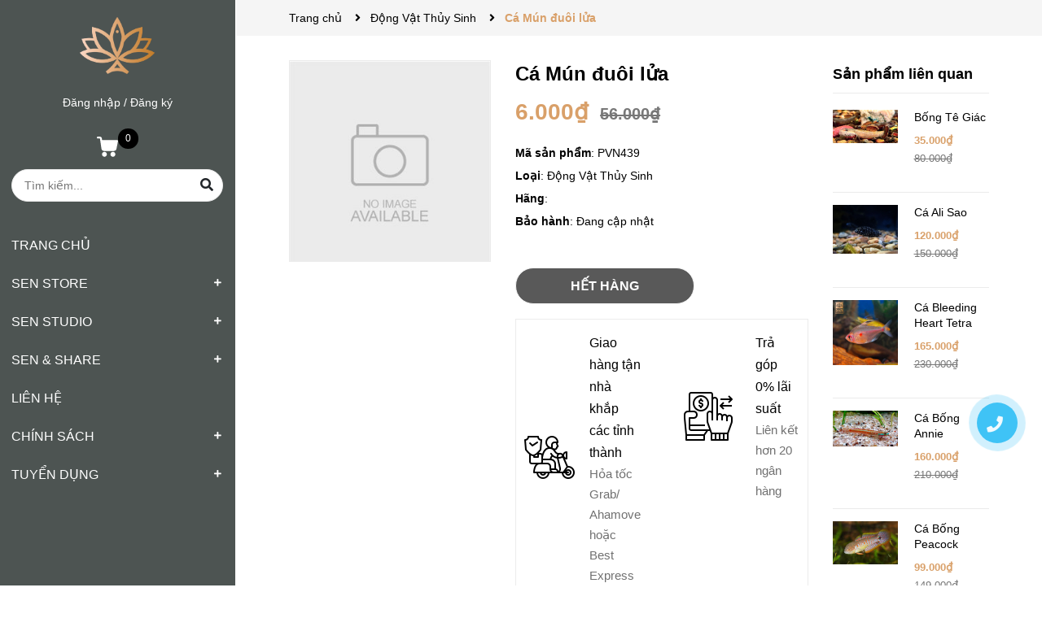

--- FILE ---
content_type: text/html; charset=utf-8
request_url: https://www.google.com/recaptcha/api2/aframe
body_size: 267
content:
<!DOCTYPE HTML><html><head><meta http-equiv="content-type" content="text/html; charset=UTF-8"></head><body><script nonce="y54fvCjcl0XeZoqw64yuUw">/** Anti-fraud and anti-abuse applications only. See google.com/recaptcha */ try{var clients={'sodar':'https://pagead2.googlesyndication.com/pagead/sodar?'};window.addEventListener("message",function(a){try{if(a.source===window.parent){var b=JSON.parse(a.data);var c=clients[b['id']];if(c){var d=document.createElement('img');d.src=c+b['params']+'&rc='+(localStorage.getItem("rc::a")?sessionStorage.getItem("rc::b"):"");window.document.body.appendChild(d);sessionStorage.setItem("rc::e",parseInt(sessionStorage.getItem("rc::e")||0)+1);localStorage.setItem("rc::h",'1769346415835');}}}catch(b){}});window.parent.postMessage("_grecaptcha_ready", "*");}catch(b){}</script></body></html>

--- FILE ---
content_type: text/css
request_url: https://bizweb.dktcdn.net/100/403/653/themes/787129/assets/index.scss.css?1747286415312
body_size: 2441
content:
.sectionslider{margin-top:15px}@media (max-width: 991px){.home-slider{margin-bottom:20px}}.home-slider .slick-slide:hover,.home-slider .slick-slide:focus{outline:none;box-shadow:none;border:none}.home-slider .slick-arrow{font-size:0;line-height:0;position:absolute;top:50%;display:block;width:30px;height:30px;padding:0;-webkit-transform:translate(0, -50%);-ms-transform:translate(0, -50%);transform:translate(0, -50%);cursor:pointer;color:transparent;border:none;outline:none;background:transparent;line-height:30px;text-align:center;z-index:2}@media (max-width: 767px){.home-slider .slick-arrow{display:none !important}}.home-slider .slick-arrow.slick-prev{left:-15px;padding-top:2px}.home-slider .slick-arrow.slick-prev:before{content:"";background-image:url(//bizweb.dktcdn.net/100/403/653/themes/787129/assets/prev.svg?1747276372943);height:26px;width:30px;display:block}.home-slider .slick-arrow.slick-next{right:-15px}.home-slider .slick-arrow.slick-next:before{content:"";background-image:url(//bizweb.dktcdn.net/100/403/653/themes/787129/assets/next.svg?1747276372943);height:30px;width:30px;display:block}.home-slider .slick-dots{text-align:center}.home-slider .slick-dots li{display:inline-block}.home-slider .slick-dots li button{border-radius:0;height:10px;width:10px;border:1px solid #e5e5e5;background-color:#fff;padding:0;font-size:0}.home-slider .slick-dots li+li{margin-left:5px}.home-slider .slick-dots li.slick-active button{border-color:#000;background-color:#000;border-radius:0;width:10px}.home-slider .slick-slide{margin:0}.home-slider .slick-slide img{margin:0 auto}.home-slider .slick-dots{position:absolute;bottom:10px;left:0;right:0;margin-left:auto;margin-right:auto;width:100px;border-radius:15px;height:24px;align-items:center;display:flex !important;justify-content:center;padding-left:0}.home-slider .slick-dots li button{border-radius:0;height:10px;width:10px;border:1px solid #e5e5e5;background-color:#fff}.home-slider .slick-dots li.slick-active button{border-color:#000;background-color:#000;border-radius:0;width:10px}.s_slider{position:relative}.scroll-down{position:absolute;left:50%;animation:bounce 2s ease infinite;bottom:80px;transform:translateX(-50%);-webkit-transform:translateX(-50%);-moz-transform:translateX(-50%);-o-transform:translateX(-50%);-os-transform:translateX(-50%);width:40px;height:60px;line-height:65px;border:dashed 1px #fff;text-align:center;border-radius:40px}.scroll-down i{font-size:18px;color:#fff}@media (max-width: 991px){.scroll-down{border:dashed 1px black;bottom:-30px;width:30px;height:40px;line-height:45px}.scroll-down i{font-size:14px;color:black}}@-webkit-keyframes bounce{0%,10%,100%,20%,50%,80%{-webkit-transform:translateY(0) translateX(-50%);transform:translateY(0) translateX(-50%)}40%,60%{-webkit-transform:translateY(-15px) translateX(-50%);transform:translateY(-15px) translateX(-50%)}}@keyframes bounce{0%,10%,100%,20%,50%,80%{-webkit-transform:translateY(0) translateX(-50%);-ms-transform:translateY(0) translateX(-50%);transform:translateY(0) translateX(-50%)}40%,60%{-webkit-transform:translateY(-15px) translateX(-50%);-ms-transform:translateY(-15px) translateX(-50%);transform:translateY(-15px) translateX(-50%)}}.btn_45{padding:0 30px;border-radius:0px;background:#000;color:#fff;line-height:40px;text-align:center;border:solid 1px #000}.btn_45:hover{background:#fff;color:#d9a069}.list-blogs-link{margin-top:30px}.title_modules{display:block;position:relative;margin:0;margin-bottom:20px;padding:0}.title_modules a{display:inline-block;background:#fff;z-index:2;padding:0 10px 0 0;font-family:'Open Sans', sans-serif;font-size:28px;font-weight:700;position:relative}.title_modules a:hover{color:#d9a069}.title_modules .more{font-weight:400;text-transform:none;font-size:14px;padding-right:0px;margin-top:18px}.heading h2,.heading h1,.heading h4{font-family:-apple-system,BlinkMacSystemFont,"Segoe UI",Roboto,"Helvetica Neue",Arial,sans-serif,"Apple Color Emoji","Segoe UI Emoji","Segoe UI Symbol";font-weight:700;font-size:24px;color:#000;padding:0;margin:0}.heading h2 a,.heading h2 span,.heading h1 a,.heading h1 span,.heading h4 a,.heading h4 span{color:#000}.heading h2 a:hover,.heading h1 a:hover,.heading h4 a:hover{color:#d9a069}.title_main_page{width:100%;float:left}.title_main_page .h1,.title_main_page h1,.title_main_page h2{display:block;text-align:left;font-family:-apple-system,BlinkMacSystemFont,"Segoe UI",Roboto,"Helvetica Neue",Arial,sans-serif,"Apple Color Emoji","Segoe UI Emoji","Segoe UI Symbol";font-size:24px;font-weight:700;color:#000;margin:0;padding:0}.title_main_page p{display:block;text-align:left;font-family:-apple-system,BlinkMacSystemFont,"Segoe UI",Roboto,"Helvetica Neue",Arial,sans-serif,"Apple Color Emoji","Segoe UI Emoji","Segoe UI Symbol";font-weight:400;color:#707070;padding:0;font-size:14px;line-height:23px;margin:0px 0 40px}.social-login--facebooks{text-align:center !important;margin-top:30px !important;width:100% !important;float:left !important}.social-login--facebooks a{display:inline-block !important;height:35px !important;margin:0 auto !important;margin:0 auto}.section_product_news{margin:20px 0 0}.section_product_news .owl_product_news{margin:0 -15px}.section_product_news .slick-slide{margin:0 15px}.section_product_news .item{margin-bottom:15px}.section_two_module{margin:20px 0 0}.section_product_saleoff{margin-top:20px;background-size:cover;background-repeat:no-repeat;padding:70px 0 90px;position:relative}@media (max-width: 1199px){.section_product_saleoff{background-position-x:-125px}}@media (max-width: 767px){.section_product_saleoff{padding:20px 0 50px}}.section_product_saleoff .title_block{padding-top:30px}.section_product_saleoff .title_block .title_modules{margin-bottom:0}.section_product_saleoff .title_block a{line-height:36px;background-color:transparent}.section_product_saleoff .owl_product_news{margin:0 -15px}.section_product_saleoff .slick-slide{margin:0 15px}.section_product_saleoff .item{margin-bottom:15px}.section_product_saleoff .slick-slide:hover,.section_product_saleoff .slick-slide:focus{outline:none;box-shadow:none;border:none}.section_product_saleoff .slick-arrow{font-size:0;line-height:0;position:absolute;top:50%;display:block;width:30px;height:30px;padding:0;-webkit-transform:translate(0, -50%);-ms-transform:translate(0, -50%);transform:translate(0, -50%);cursor:pointer;color:transparent;border:none;outline:none;background:transparent;line-height:30px;text-align:center;z-index:2}@media (max-width: 767px){.section_product_saleoff .slick-arrow{display:none !important}}.section_product_saleoff .slick-arrow.slick-prev{left:-15px;padding-top:2px}.section_product_saleoff .slick-arrow.slick-prev:before{content:"";background-image:url(//bizweb.dktcdn.net/100/403/653/themes/787129/assets/prev.svg?1747276372943);height:26px;width:30px;display:block}.section_product_saleoff .slick-arrow.slick-next{right:-15px}.section_product_saleoff .slick-arrow.slick-next:before{content:"";background-image:url(//bizweb.dktcdn.net/100/403/653/themes/787129/assets/next.svg?1747276372943);height:30px;width:30px;display:block}.section_product_saleoff .slick-dots{text-align:center}.section_product_saleoff .slick-dots li{display:inline-block}.section_product_saleoff .slick-dots li button{border-radius:0;height:10px;width:10px;border:1px solid #e5e5e5;background-color:#fff;padding:0;font-size:0}.section_product_saleoff .slick-dots li+li{margin-left:5px}.section_product_saleoff .slick-dots li.slick-active button{border-color:#000;background-color:#000;border-radius:0;width:10px}.section_product_saleoff .slick-arrow.slick-prev,.section_product_saleoff .slick-arrow.slick-next{top:auto;bottom:80px}.section_product_saleoff .slick-arrow.slick-prev{left:-200px}.section_product_saleoff .slick-arrow.slick-next{left:-140px}.section_testi{margin-top:30px;background-size:cover;background-repeat:no-repeat;padding:70px 0 110px}.section_testi .owltesti{margin:0 -15px}.section_testi .owltesti .slick-list{padding-top:50px}.section_testi .owltesti .item{margin:0 15px}.section_testi .owltesti .dgwrap{background:#fff;position:relative;padding:35px 25px 25px 25px}.section_testi .owltesti span{margin-top:15px;font-weight:700;color:#000;display:block;margin-bottom:10px}.section_testi .owltesti span em{font-weight:400;color:#000}.section_testi .owltesti p{margin-bottom:0}.section_testi img{width:70px;height:70px;border-radius:70px;border:solid 4px #ebebeb;position:absolute;top:-35px;left:10px}.section_blog{margin-top:30px;margin-bottom:40px}.section_blog .owl-blog .owl-nav{display:none}.section_blog .owl-blog .owl-dots{display:none}.blogwp .image-blog{width:100%;float:left;margin-bottom:15px}.blogwp .content_blog{width:100%;float:left}.blogwp h3{display:block;color:#333;font-family:'Open Sans', sans-serif;font-size:14px;font-weight:700;margin:0px 0 10px}.blogwp .post-date{margin-bottom:10px}.blogwp .post-date .fas{color:#ddd}.blogwp p{font-size:14px;line-height:20px;margin:0;display:block;word-break:break-word}.blocg_item{width:100%;float:left}.row_blog_responsive .blocg_item{width:100%;float:left;margin-bottom:30px}@media (min-width: 1200px){.row_blog_responsive .col-lg-6:nth-child(2n+1){clear:left}}@media (min-width: 992px) and (max-width: 1199px){.row_blog_responsive .col-md-6:nth-child(2n+1){clear:left}}.section_chinhsach{padding:20px 0}.section_chinhsach .wrap_chinhsach{width:100%;float:left;color:#666;font-family:'Open Sans', sans-serif;letter-spacing:0.5px;text-transform:uppercase;font-size:12px;margin:0 -10px}.section_chinhsach .wrap_chinhsach .slick-slide{margin:0 10px}.section_chinhsach .wrap_chinhsach .itemcs{float:left;width:100%}@media (min-width: 768px){.section_chinhsach .wrap_chinhsach .itemcs{display:flex;justify-content:center;align-items:center}}.section_chinhsach .wrap_chinhsach .itemcs .fas{display:block;float:left;height:40px;line-height:40px;font-size:18px;color:#000}.section_chinhsach .wrap_chinhsach .itemcs span{padding-left:10px;float:left;text-align:left;display:block;line-height:40px;font-family:-apple-system,BlinkMacSystemFont,"Segoe UI",Roboto,"Helvetica Neue",Arial,sans-serif,"Apple Color Emoji","Segoe UI Emoji","Segoe UI Symbol";font-size:12px;font-weight:400;color:#000}@media (max-width: 767px){.section_chinhsach .wrap_chinhsach .itemcs{text-align:center}.section_chinhsach .wrap_chinhsach .itemcs .fas{float:none;display:inline-block;position:absolute}.section_chinhsach .wrap_chinhsach .itemcs span{width:unset;display:inline-block;float:none;padding-left:29px}}.section_chinhsach .owl-carousel .owl-nav{display:none}.section_chinhsach .owl-carousel .owl-dots{display:none}.aside-item{float:left}.slick_margin.slick-slider{margin:0 -15px}.slick_margin .slick-slide{margin:0 15px}@media (max-width: 767px){.banner_margin .col-12:first-child .scale_hover{margin-bottom:15px}}


--- FILE ---
content_type: text/css
request_url: https://bizweb.dktcdn.net/100/403/653/themes/787129/assets/product_style.scss.css?1747286415312
body_size: 4054
content:
.form_background{width:100%;float:left;padding:0 0 30px}.sec_tab{padding:30px 0;overflow:hidden}.overflow-hidden{overflow:hidden}.title-product{color:#000;font-size:24px;line-height:34px;font-family:-apple-system,BlinkMacSystemFont,"Segoe UI",Roboto,"Helvetica Neue",Arial,sans-serif,"Apple Color Emoji","Segoe UI Emoji","Segoe UI Symbol";margin:0px 0 15px;font-weight:700}@media (max-width: 991px){.title-product{margin-top:10px;line-height:32px;font-size:24px}}.owl-recents .owl-nav{display:none}.wrap_image_details{width:100%;float:left;background:#fff;position:relative;z-index:444}.owlthumb_relative{position:relative}.owlthumb_relative_product_1{position:relative}.thumb_product_details{width:85%;margin:0 auto;padding-bottom:5px}@media (max-width: 767px){.thumb_product_details{margin-bottom:15px}}.thumb_product_details .owl-height{height:80px !important}@media (max-width: 1199px) and (min-width: 992px){.thumb_product_details .owl-height{height:unset !important}}@media (max-width: 767px){.thumb_product_details .owl-height{height:unset !important}}@media (min-width: 544px) and (max-width: 767px){.thumb_product_details{width:100%}}.thumb_product_details .owl-item .item a{display:flex;align-items:center;justify-content:center;background:#fff;border:2px solid #eaebf3;height:60px;width:60px}@media (min-width: 768px) and (max-width: 991px){.thumb_product_details .owl-item .item a{width:90px}}@media (min-width: 544px) and (max-width: 767px){.thumb_product_details .owl-item .item a{width:70px;height:70px}}.thumb_product_details .owl-item .item a img{width:auto;margin:0 auto;max-height:100%;max-width:100%}.thumb_product_details .owl-item .item a:hover{border:2px solid #d9a069}.thumb_product_details .owl-item .item a.active{border:2px solid #d9a069}.thumb_product_details .owl-item .item a.active img{opacity:1}.thumb_product_details .owl-nav .owl-next,.thumb_product_details .owl-nav .owl-prev{top:40%}@media (max-width: 767px){.thumb_product_details{width:90%;margin-bottom:0}}@media (max-width: 374px){.thumb_product_details .owl-item .item a{display:flex !important;align-items:center !important;justify-content:center !important;height:70px !important;width:70px !important;display:block;border:solid 1px #ebebeb}.thumb_product_details .owl-item .item a img{max-height:100%;max-width:100%}.thumb_product_details .owl-item .item a.active{border-color:#d9a069}.thumb_product_details .owl-item .item a.active img{opacity:1}}.rte-summary{font-family:-apple-system,BlinkMacSystemFont,"Segoe UI",Roboto,"Helvetica Neue",Arial,sans-serif,"Apple Color Emoji","Segoe UI Emoji","Segoe UI Symbol";color:#000;font-size:14px}.rte-summary ul li,.rte-summary ol li{position:relative;padding-left:0px;margin-bottom:0}.social_share_product{display:block;text-align:center}.social_share_product .addthis_inline_share_toolbox{display:inline-block}#btnnewreview{font-size:14px;line-height:25px;font-weight:500;margin:0px;padding:5px 15px !important;background:#000 !important;border:solid 1px #000 !important;display:inline;border-radius:0px;color:#fff}.related-product{margin-bottom:30px;margin-top:80px}@media (max-width: 767px){.related-product .title_module_bbf_border h2{max-width:50%}}@media (max-width: 1199px) and (min-width: 992px){.related-product .product_related .item_product_main .product-thumbnail .image_thumb{height:212px}}@media (max-width: 991px) and (min-width: 768px){.related-product .product_related .item_product_main .product-thumbnail .image_thumb{height:220px}}@media (max-width: 480px) and (min-width: 376px){.related-product .product_related .item_product_main .product-thumbnail .image_thumb{height:180px}}@media (max-width: 375px){.related-product .product_related .item_product_main .product-thumbnail .image_thumb{height:140px}}@media (max-width: 1199px){.zoomContainer{display:none !important}.product-thumb .product-big-wrapper .large-img .zoomWrapper{width:auto !important;height:auto !important}.product-thumb .product-big-wrapper .large-img .zoomWrapper img{position:static !important}}@media (min-width: 1200px){.zoomLens{width:100px !important;height:100px !important}.zoomWrapper{width:100% !important}.zoomContainer{z-index:9999 !important}.zoomWrapper img{position:static !important;max-width:100% !important;height:auto !important}.zoomWrapper img ~ img{display:none !important}}@media (max-width: 767px){.zoomWrapper{width:100% !important;height:auto !important}.related-product{margin-top:0px}}.related-product{display:block;float:left;width:100%}.related-product .product_related{margin-top:20px}#recently-viewed-products .image{float:left;width:90px;margin-right:10px}#recently-viewed-products .info{width:calc(100% - 100px);float:right}.zoomWrapper{width:100% !important;height:auto !important}.zoomWrapper img{position:static !important;width:auto !important;height:auto !important;display:block;margin:0 auto}.zoomWrapper img ~ img{display:none !important}.product-tab .title_tab_details{background:#fbfbfb;border:solid 1px #ebebeb;width:100%;padding:0 20px;float:left;position:relative}.product-tab .title_tab_details h3{padding:0;margin:0;font-family:-apple-system,BlinkMacSystemFont,"Segoe UI",Roboto,"Helvetica Neue",Arial,sans-serif,"Apple Color Emoji","Segoe UI Emoji","Segoe UI Symbol";font-size:16px;font-weight:400;line-height:45px;color:#000}.product-tab .title_tab_details .star_title{position:absolute;right:20px;top:12px;font-family:-apple-system,BlinkMacSystemFont,"Segoe UI",Roboto,"Helvetica Neue",Arial,sans-serif,"Apple Color Emoji","Segoe UI Emoji","Segoe UI Symbol";font-size:14px;color:#000;font-weight:400}.product-tab .title_tab_details .star_title .reviews_details_product{float:left;display:inline-block}.product-tab .title_tab_details .star_title .reviews_details_product .bizweb-product-reviews-badge{margin:0;display:inline-block;float:right;text-align:left}.product-tab .tab_content_details{width:100%;float:left;padding:25px 0}.product-tab .tab_content_details .rte{font-family:-apple-system,BlinkMacSystemFont,"Segoe UI",Roboto,"Helvetica Neue",Arial,sans-serif,"Apple Color Emoji","Segoe UI Emoji","Segoe UI Symbol";font-size:14px;color:#898989;line-height:24px}.product-tab .tab_content_details .rte ul,.product-tab .tab_content_details .rte ol{padding-left:20px}.product-tab .tab_content_details .bizweb-product-reviews .title-bl{border-bottom:0px !important}.product-tab .tab_content_details .bizweb-product-reviews .title-bl h4{font-weight:400;font-family:-apple-system,BlinkMacSystemFont,"Segoe UI",Roboto,"Helvetica Neue",Arial,sans-serif,"Apple Color Emoji","Segoe UI Emoji","Segoe UI Symbol";font-size:14px;color:#000}.product-tab .tab_content_details .bizweb-product-reviews #btnnewreview{border-radius:30px}.section_prd_feature .title_module h2{font-size:18px;font-weight:700;margin-top:5px;margin-bottom:20px;padding-bottom:10px;border-bottom:1px solid #ebebeb}.section_prd_feature .item_product_main_list{width:100%;float:left;margin-bottom:15px;padding-bottom:15px;border-bottom:solid 1px #ebebeb}.section_prd_feature .item_product_main_list .product-thumbnail{width:80px;float:left}.section_prd_feature .item_product_main_list .product-info{width:calc(100% - 80px);-webkit-width:calc(100% - 80px);-moz-width:calc(100% - 80px);-o-width:calc(100% - 80px);-os-width:calc(100% - 80px);padding-left:20px;float:left}.section_prd_feature .item_product_main_list .product-info .product-name{font-size:14px;margin-top:0}.section_prd_feature .item_product_main_list .product-info .price-box{width:100%;float:left;text-align:left;font-size:13px;font-weight:700;margin-bottom:15px;color:#d9a069;font-family:Roboto, Arial, Helvetica, sans-serif}.section_prd_feature .item_product_main_list .product-info .price-box .compare-price{color:#777777;text-decoration:line-through;font-size:13px;font-weight:400}.section_prd_feature .item_product_main_list .product-info .btn-views{height:35px;line-height:35px;background:#fff;border:1px solid #ddd;padding:0 10px;box-shadow:none;font-family:'Open Sans', sans-serif;font-size:11px;font-weight:700;margin-left:0;text-transform:uppercase;color:#000}@media (max-width: 1199px) and (min-width: 992px){.section_prd_feature .item_product_main_list .product-info .btn-views{padding:0 5px;font-size:8px}}.section_prd_feature .item_product_main_list .product-info .btn-views .fa{padding-right:5px;font-size:11px}@media (max-width: 767px){.section_prd_feature .item_product_main_list .product-info .btn-views{font-size:10px}.section_prd_feature .item_product_main_list .product-info .btn-views .fa{font-size:10px}}.section_prd_feature .item_product_main_list .product-info .btn-views:hover{background:#d9a069;border-color:#d9a069;color:#fff}@media (max-width: 991px){.section_wishlist{margin-top:15px}}.section_wishlist .title_modules{display:block;position:relative;margin:0;margin-bottom:20px;padding:0}.section_wishlist .title_modules a{display:inline-block;background:#fff;z-index:2;padding:0 10px 0 0;font-family:'Open Sans', sans-serif;font-size:24px;font-weight:700;position:relative}.section_wishlist .title_modules a:hover{color:#d9a069}.section_wishlist .title_modules .more{font-weight:400;text-transform:none;font-size:14px;padding-right:0px;margin-top:18px}.section_wishlist .owl_product_news{margin:0 -10px}.section_wishlist .owl_product_news .slick-slide{margin:0 10px}.tab_h{padding-bottom:25px;poisiton:relative}.tab-wrap .tabs-title{display:inline-block;position:relative;z-index:9;margin:0 0 26px}.tab-wrap .tabs-title li{font-size:2.2rem;font-weight:700;text-transform:uppercase;position:relative;line-height:40px;float:left}.tab-wrap .tabs-title li:before{content:"|";color:#c9c9c9;padding:0 16px;color:#1c1c1c}.tab-wrap .tabs-title li:first-child:before{display:none}.tab-wrap .tabs-title li.current{color:#212121}.tab-wrap .tab-content{position:relative}ul.tabs li{background:none;display:inline-block;cursor:pointer}ul.tabs li.current{color:#000}.tab-content{opacity:0;visibility:hidden;height:0;overflow:hidden}.tab-content.current{opacity:1;visibility:visible;height:auto}.product-tab .tabs-title{margin-bottom:0px;padding-left:0px;text-align:left;border-bottom:solid 1px #ebebeb;border-top:solid 1px #ebebeb}@media (max-width: 767px){.product-tab .tabs-title{border:none}}.product-tab .tab-link{position:relative;display:inline-block;background:transparent;padding:0px 0px;border-bottom:0px;margin:0px 40px 0 0}@media (max-width: 767px){.product-tab .tab-link{width:100%;border-bottom:solid 1px #ebebeb}}@media (min-width: 300px){.product-tab .tab-link:nth-child(2){margin-left:0px}}@media (min-width: 768px){.product-tab .tab-link:nth-child(3){margin-left:0px}}@media (max-width: 767px){.product-tab .tab-link{margin-bottom:15px}}.product-tab .tab-link h3{color:#000;margin:10px 0px;font-size:18px;font-family:-apple-system,BlinkMacSystemFont,"Segoe UI",Roboto,"Helvetica Neue",Arial,sans-serif,"Apple Color Emoji","Segoe UI Emoji","Segoe UI Symbol"}@media (max-width: 767px){.product-tab .tab-link h3{margin:0px 0px 7px}}.product-tab .tab-link span{color:#000;text-transform:none;text-transform:uppercase;font-size:14px}@media (max-width: 767px){.product-tab .tab-link span{font-size:18px}}@media (min-width: 300px) and (max-width: 767px){.product-tab .tab-link:before{font-family:'Font Awesome\ 5 Free';font-weight:900;font-size:24px;color:#000;content:"\f107";position:absolute;right:0px;top:6px;content:none}}@media (min-width: 300px) and (max-width: 767px){.product-tab .tab-link.current{padding-bottom:0px}.product-tab .tab-link.current h3{color:#000;position:relative}.product-tab .tab-link.current h3:after{content:"";width:100%;height:2px;background:#000;position:absolute;bottom:-9px;left:0}.product-tab .tab-link.current h3 span{color:#000}}@media (min-width: 768px){.product-tab .tab-link.current{padding-bottom:0px}.product-tab .tab-link.current h3{color:#000;position:relative}.product-tab .tab-link.current h3:after{content:"";width:100%;height:2px;background:#000;position:absolute;bottom:-11px;left:0}.product-tab .tab-link.current h3 span{color:#000}}.product-tab .tab-link.current:before{font-family:'Font Awesome\ 5 Free';font-weight:900;font-size:24px;color:#fff;content:"\f106";position:absolute;right:0px;top:6px;content:none}.product-tab .tab-link.current .rte{color:#9d9c9c;font-weight:300;font-size:14px;border:solid 0px #ebebeb;border-top:0px;font-family:-apple-system,BlinkMacSystemFont,"Segoe UI",Roboto,"Helvetica Neue",Arial,sans-serif,"Apple Color Emoji","Segoe UI Emoji","Segoe UI Symbol"}.product-tab li:last-child h3 span:after{content:none}.product-tab .tab-content{padding:0px}.product-tab .tab-content.current .rte{color:#707070;border-top:none;padding:40px 0px 60px 0px;font-size:15px;font-family:-apple-system,BlinkMacSystemFont,"Segoe UI",Roboto,"Helvetica Neue",Arial,sans-serif,"Apple Color Emoji","Segoe UI Emoji","Segoe UI Symbol"}.product-tab .tab-content.current .rte p{color:#707070}.product-tab .tab-content.current .rte ol,.product-tab .tab-content.current .rte ul{padding-left:40px}@media (max-width: 1199px){.product-tab .tab-content.current .rte{padding:30px 0 60px 0}}.product-tab .content_extab.current{padding:20px 0px;border-top:0px}.product-tab .content_extab.current .rte{padding:0px 0px}.product-tab .content_extab.current .rte img{max-width:100%}@media (min-width: 300px){.product-tab .content_extab.current .rte{color:#707070;font-weight:400;font-size:15px;width:100%;font-family:-apple-system,BlinkMacSystemFont,"Segoe UI",Roboto,"Helvetica Neue",Arial,sans-serif,"Apple Color Emoji","Segoe UI Emoji","Segoe UI Symbol"}.product-tab .content_extab.current .rte img{max-width:100%;height:auto !important}}.content_extab{opacity:0;visibility:hidden;height:0;overflow:hidden}.content_extab.current{opacity:1;visibility:visible;height:auto}.wrap_tab_ed{width:100%;float:left;padding:0px 0 0;margin-bottom:20px}.bg_white{background:#fff}.rte.product_getcontent ul li{list-style:disc}.sec_lq .product_related .owl-nav .owl-next,.sec_lq .product_related .owl-nav .owl-prev{top:-65px}@media (max-width: 767px){.sec_lq .product_related .owl-nav .owl-next,.sec_lq .product_related .owl-nav .owl-prev{top:-80px}}@media (min-width: 1200px){.sec_lq .product_related .item_product_main .product-thumbnail .image_thumb{height:216px}}@media (min-width: 992px) and (max-width: 1199px){.sec_lq .product_related .item_product_main .product-thumbnail .image_thumb{height:176px}}@media (min-width: 768px) and (max-width: 991px){.sec_lq .product_related .item_product_main .product-thumbnail .image_thumb{height:230px}}.aside.aside-policy{border-bottom:1px solid #ebebeb}.aside-policy-item{border:1px solid #ebebeb;border-bottom:none;padding:25px;cursor:pointer}.aside-policy-item:hover{color:#fff;background:#000;border-color:#000}.aside-policy-item img{float:left}.aside-policy-item img ~ img{display:none}.aside-policy-item:hover img{display:none}.aside-policy-item:hover img ~ img{display:block}.aside-policy-item p{line-height:17px;margin:0}.aside-policy-item a{color:#000}.aside-policy-item:hover a{color:#fff}.aside-policy-item{width:100%;float:left}.aside-policy-item:last-child{border-bottom:solid 1px #ebebeb}.aside-policy-item .image{width:35px;float:left}.aside-policy-item .content{width:calc(100% - 35px);-moz-width:calc(100% - 35px);-o-width:calc(100% - 35px);-os-width:calc(100% - 35px);float:left;padding-left:10px}.aside_product{margin-top:15px}.aside_product .title-head:hover a{color:#d9a069}.aside_product .list_product_aside{width:100%;float:left;text-align:left;padding-top:10px}.aside_product .list_product_aside .wrap_mm{width:100%;float:left;margin-bottom:15px;padding-bottom:15px}.aside_product .list_product_aside .wrap_mm:last-child{border-bottom:solid 1px #ebebeb}.aside_product .list_product_aside .wrap_mm .product-main-list-mini{display:block;margin-bottom:0px}.aside_product .list_product_aside .wrap_mm .product-main-list-mini .product-thumbnail{width:100px}.aside_product .list_product_aside .wrap_mm .product-main-list-mini .product-thumbnail:before{content:none}.aside_product .list_product_aside .wrap_mm .product-main-list-mini .product-thumbnail .image_thumb{padding:0;height:unset !important;display:block;text-align:center}.aside_product .list_product_aside .wrap_mm .product-main-list-mini .product-bottom{width:calc(100% - 100px);-webkit-width:calc(100% - 100px);-moz-width:calc(100% - 100px);-o-width:calc(100% - 100px);-os-width:calc(100% - 100px);padding:0 10px 0 15px;text-align:left}.aside_product .list_product_aside .wrap_mm .product-main-list-mini .product-bottom h3{margin:0 0 0px;text-overflow:unset;overflow:unset;white-space:unset;font-size:14px;font-weight:400}.aside_product .list_product_aside .wrap_mm .product-main-list-mini .product-bottom .price-box{margin-bottom:0}.aside_product .list_product_aside .wrap_mm .product-main-list-mini .product-bottom .price-box .special-price{font-size:14px;color:#d9a069;font-weight:400;margin-right:7px}.aside_product .list_product_aside .wrap_mm .product-main-list-mini .product-bottom .price-box .old-price{color:#8d90a6;text-decoration:line-through;font-size:14px}.product-summary p{margin:5px 0}.rte.product_getcontent img{height:auto}.content-page.rte img{height:auto !important}.module_service_details .wrap_module_service{background:#fff;border-radius:0;border:1px solid #ececec;clear:both}.module_service_details .wrap_module_service .item_service:last-child{border-bottom:none}.module_service_details .wrap_module_service .item_service{padding:0px 10px;border-bottom:dashed 1px #ececec}.module_service_details .wrap_module_service .item_service .wrap_item_{position:relative;padding:15px 0;display:table}.module_service_details .wrap_module_service .item_service .wrap_item_ .image_service{display:table-cell;width:80px;vertical-align:middle;-webkit-transition-duration:0.8s;-moz-transition-duration:0.8s;-o-transition-duration:0.8s;transition-duration:0.8s;-webkit-transition-property:-webkit-transform;-moz-transition-property:-moz-transform;-o-transition-property:-o-transform;transition-property:transform}.module_service_details .wrap_module_service .item_service .wrap_item_ .content_service{margin-left:10px}.module_service_details .wrap_module_service .item_service .wrap_item_ .content_service p{font-weight:500;margin-bottom:0;font-size:16px}.module_service_details .wrap_module_service .item_service .wrap_item_ .content_service span{color:#707070;font-size:15px}.inventory-store{border:2px solid #cc8b48;padding:7px 15px;margin-top:15px}@media (max-width: 767px){.inventory-store{clear:both;float:left;margin-bottom:15px}}.inventory-store .numberStore{font-size:16px;font-weight:500;display:inline-block;width:100%;margin-bottom:5px;text-transform:uppercase;color:#cc8b48}.inventory-store #stock-box{width:100%}.inventory-store #stock-box .stock{display:inline-block;width:100%;padding-left:20px;position:relative;margin-bottom:10px;font-size:14px}.inventory-store #stock-box .stock i{position:absolute;top:3px;left:0;font-size:16px;color:#cc8b48}.inventory-store #stock-box .stock .dist{display:block;width:100%;font-weight:500}


--- FILE ---
content_type: text/css
request_url: https://bizweb.dktcdn.net/100/403/653/themes/787129/assets/lightbox.css?1747286415312
body_size: 2433
content:
@font-face {
	font-family: star;
	src: url(../fonts/star.eot);
	src: url(../fonts/star.eot?#iefix) format("embedded-opentype"), url(../fonts/star.woff) format("woff"), url(../fonts/star.ttf) format("truetype"), url(star.svg#star) format("svg");
	font-weight: 400;
	font-style: normal
}
@font-face {
	font-family: WooCommerce;
	src: url(//bizweb.dktcdn.net/100/119/255/themes/155960/assets/woocommerce.eot?1476245821664);
	src: url(//bizweb.dktcdn.net/100/119/255/themes/155960/assets/woocommerce.eot?1476245821664) format("embedded-opentype"), url(//bizweb.dktcdn.net/100/119/255/themes/155960/assets/woocommerce.woff?1476245821664) format("woff"), url(//bizweb.dktcdn.net/100/119/255/themes/155960/assets/woocommerce.ttf?1476245821664) format("truetype"), url(WooCommerce.svg#WooCommerce) format("svg");
	font-weight: 400;
	font-style: normal
}
div.pp_woocommerce .pp_content_container {
	background: #fff;
	border-radius: 3px;
	box-shadow: 0 1px 30px rgba(0, 0, 0, .25);
	padding: 20px 0
}
div.pp_woocommerce .pp_content_container:after,
div.pp_woocommerce .pp_content_container:before {
	content: " ";
	display: table
}
div.pp_woocommerce .pp_content_container:after {
	clear: both
}
div.pp_woocommerce .pp_loaderIcon:before {
	height: 1em;
	width: 1em;
	position: absolute;
	top: 50%;
	left: 50%;
	margin-left: -.5em;
	margin-top: -.5em;
	display: block;
	content: "";
	-webkit-animation: spin 1s ease-in-out infinite;
	-moz-animation: spin 1s ease-in-out infinite;
	animation: spin 1s ease-in-out infinite;
	background: url(http://noren.themestudio.net/wp-content/plugins/woocommerce/assets/images/icons/loader.svg) center center;
	background-size: cover;
	line-height: 1;
	text-align: center;
	font-size: 2em;
	color: rgba(0, 0, 0, .75)
}
div.pp_woocommerce div.ppt {
	color: #000
}
div.pp_woocommerce .pp_gallery ul li a {
	border: 1px solid rgba(0, 0, 0, .5);
	background: #fff;
	box-shadow: 0 1px 2px rgba(0, 0, 0, .2);
	border-radius: 2px;
	display: block
}
div.pp_woocommerce .pp_arrow_next,
div.pp_woocommerce .pp_arrow_previous,
div.pp_woocommerce .pp_close,
div.pp_woocommerce .pp_next:before,
div.pp_woocommerce .pp_previous:before,
div.pp_woocommerce a.pp_contract,
div.pp_woocommerce a.pp_expand {
	border-radius: 100%;
	height: 1em;
	width: 1em;
	text-shadow: 0 1px 2px rgba(0, 0, 0, .5);
	line-height: 1em;
	transition: all ease-in-out .2s;
	color: #fff !important
}
div.pp_woocommerce .pp_gallery ul li a:hover,
div.pp_woocommerce .pp_gallery ul li.selected a {
	border-color: #000
}
div.pp_woocommerce .pp_next:before,
div.pp_woocommerce .pp_previous:before {
	background-color: #444;
	font-size: 16px !important;
	font-family: 'Font Awesome 5 Free';
	content: "\f104";
	text-indent: 0;
	display: none;
	position: absolute;
	font-weight:900;
	top: 50%;
	margin-top: -10px;
	text-align: center
}
div.pp_woocommerce .pp_next:before:hover,
div.pp_woocommerce .pp_previous:before:hover {
	background-color: #000
}
div.pp_woocommerce .pp_next:hover:before,
div.pp_woocommerce .pp_previous:hover:before {
	display: block
}
div.pp_woocommerce .pp_previous:before {
	left: 1em
}
div.pp_woocommerce .pp_next:before {
	right: 1em;
	font-family: 'Font Awesome 5 Free';
	content: "\f105"
}
div.pp_woocommerce .pp_details {
	margin: 0;
	padding-top: 1em
}
div.pp_woocommerce .pp_description,
div.pp_woocommerce .pp_nav {
	font-size: 14px
}
div.pp_woocommerce .pp_arrow_next,
div.pp_woocommerce .pp_arrow_previous,
div.pp_woocommerce .pp_nav,
div.pp_woocommerce .pp_nav .pp_pause,
div.pp_woocommerce .pp_nav p,
div.pp_woocommerce .pp_play {
	margin: 0
}
div.pp_woocommerce .pp_nav {
	margin-right: 1em;
	position: relative
}
div.pp_woocommerce .pp_close {
	background-color: #444;
	top: -.5em;
	right: -.5em;
	font-size: 1.618em !important
}
div.pp_woocommerce .pp_close:hover {
	background-color: #000
}
div.pp_woocommerce .pp_close:before {
	font-family: 'Font Awesome 5 Free';
	content: "\f00d";
	display: block;
	position: absolute;
	top: 0;
	left: 0;
	right: 0;
	bottom: 0;
	text-align: center;
	text-indent: 0;
	font-weight: 900;
	font-size: 14px;
}
div.pp_woocommerce .pp_arrow_next,
div.pp_woocommerce .pp_arrow_previous {
	background-color: #444;
	font-size: 16px !important;
	position: relative;
	margin-top: -1px
}
div.pp_woocommerce .pp_arrow_next:hover,
div.pp_woocommerce .pp_arrow_previous:hover {
	background-color: #000
}
div.pp_woocommerce .pp_arrow_next:before,
div.pp_woocommerce .pp_arrow_previous:before {
	font-family: 'Font Awesome 5 Free';
	content: "\f104";
	display: block;
	position: absolute;
	top: 0;
	left: 0;
	right: 0;
	bottom: 0;
	text-align: center;
	text-indent: 0;
	font-weight: 900;
	font-size: 14px;
}
div.pp_woocommerce .pp_arrow_previous {
	margin-right: .5em
}
div.pp_woocommerce .pp_arrow_next {
	margin-left: .5em
}
div.pp_woocommerce .pp_arrow_next:before {
	font-family: 'Font Awesome 5 Free';
	content: "\f105";
	display: block;
	position: absolute;
	top: 0;
	left: 0;
	right: 0;
	bottom: 0;
	text-align: center;
	text-indent: 0;
	font-weight: 900;
	font-size: 14px;
}
div.pp_woocommerce a.pp_contract,
div.pp_woocommerce a.pp_expand {
	background-color: #444;
	right: auto;
	left: -.5em;
	top: -.5em;
	font-size: 1.618em !important
}
div.pp_woocommerce a.pp_contract:hover,
div.pp_woocommerce a.pp_expand:hover {
	background-color: #000
}
div.pp_woocommerce a.pp_contract:before,
div.pp_woocommerce a.pp_expand:before {
	font-family: 'Font Awesome 5 Free';
	content: "\f002";
	display: block;
	position: absolute;
	top: 0;
	left: 0;
	right: 0;
	bottom: 0;
	text-align: center;
	text-indent: 0;
	font-weight: 900;
	font-size: 14px;
}
div.pp_woocommerce a.pp_contract:before {
	content: "\f010"
}
div.pp_woocommerce #respond {
	margin: 0;
	width: 100%;
	background: 0 0;
	border: none;
	padding: 0
}
div.pp_woocommerce #respond .form-submit {
	margin-top: 0;
	float: none
}
div.pp_woocommerce .pp_inline {
	padding: 0 !important
}
.rtl div.pp_woocommerce .pp_content_container {
	text-align: right
}
@media only screen and (max-width:768px) {
	div.pp_woocommerce .pp_contract,
	div.pp_woocommerce .pp_description,
	div.pp_woocommerce .pp_expand,
	div.pp_woocommerce .pp_gallery,
	div.pp_woocommerce .pp_next,
	div.pp_woocommerce .pp_previous {
		display: none !important
	}
	div.pp_woocommerce {
		left: 5% !important;
		right: 5% !important;
		box-sizing: border-box;
		width: 90% !important
	}
	div.pp_woocommerce .pp_arrow_next,
	div.pp_woocommerce .pp_arrow_previous,
	div.pp_woocommerce .pp_close {
		height: 44px;
		width: 44px;
		font-size: 44px;
		line-height: 44px
	}
	div.pp_woocommerce .pp_arrow_next:before,
	div.pp_woocommerce .pp_arrow_previous:before,
	div.pp_woocommerce .pp_close:before {
		font-size: 44px
	}
	.pp_content,
	div.pp_woocommerce .pp_details {
		width: 100% !important
	}
	.pp_content #pp_full_res > img {
		width: 100% !important;
		height: auto !important
	}
	.currentTextHolder {
		line-height: 3
	}
}
div.pp_pic_holder a:focus {
	outline: 0
}
div.pp_overlay {
	background: #000;
	display: none;
	left: 0;
	position: absolute;
	top: 0;
	width: 100%;
	z-index: 9999
}
div.pp_pic_holder {
	display: none;
	position: absolute;
	width: 100px;
	z-index: 10000
}
.pp_top {
	height: 20px;
	position: relative
}
* html .pp_top {
	padding: 0 20px
}
.pp_top .pp_left {
	height: 20px;
	left: 0;
	position: absolute;
	width: 20px
}
.pp_top .pp_middle {
	height: 20px;
	left: 20px;
	position: absolute;
	right: 20px
}
* html .pp_top .pp_middle {
	left: 0;
	position: static
}
.pp_top .pp_right {
	height: 20px;
	left: auto;
	position: absolute;
	right: 0;
	top: 0;
	width: 20px
}
.pp_content {
	height: 40px;
	min-width: 40px
}
* html .pp_content {
	width: 40px
}
.pp_fade {
	display: none
}
.pp_content_container {
	position: relative;
	text-align: left;
	width: 100%
}
.pp_content_container .pp_left {
	padding-left: 20px
}
.pp_content_container .pp_right {
	padding-right: 20px
}
.pp_content_container .pp_details {
	float: left;
	margin: 10px 0 2px
}
.pp_description {
	display: none;
	margin: 0
}
.pp_social {
	float: left;
	margin: 0
}
.pp_social .facebook {
	float: left;
	margin-left: 5px;
	width: 55px;
	overflow: hidden
}
.pp_social .twitter {
	float: left
}
.pp_nav {
	clear: right;
	float: left;
	margin: 3px 10px 0 0
}
.pp_nav p {
	float: left;
	margin: 2px 4px;
	white-space: nowrap
}
.pp_nav .pp_pause,
.pp_nav .pp_play {
	float: left;
	margin-right: 4px;
	text-indent: -10000px
}
a.pp_arrow_next,
a.pp_arrow_previous {
	display: block;
	float: left;
	height: 15px;
	margin-top: 3px;
	text-indent: -100000px;
	width: 14px
}
.pp_hoverContainer {
	position: absolute;
	top: 0;
	width: 100%;
	z-index: 2000
}
.pp_gallery {
	display: none;
	left: 50%;
	margin-top: -50px;
	position: absolute;
	z-index: 10000
}
.pp_gallery div {
	float: left;
	overflow: hidden;
	position: relative
}
.pp_gallery ul {
	float: left;
	height: 35px;
	margin: 0 0 0 5px;
	padding: 0;
	position: relative;
	white-space: nowrap
}
.pp_gallery ul a {
	border: 1px solid #000;
	border: 1px solid rgba(0, 0, 0, .5);
	display: block;
	float: left;
	height: 33px;
	overflow: hidden
}
.pp_gallery li.selected a,
.pp_gallery ul a:hover {
	border-color: #fff
}
.pp_gallery ul a img {
	border: 0
}
.pp_gallery li {
	display: block;
	float: left;
	margin: 0 5px 0 0;
	padding: 0
}
.pp_gallery li.default a {
	display: block;
	height: 33px;
	width: 50px
}
.pp_gallery li.default a img {
	display: none
}
a.pp_next,
a.pp_previous {
	display: block;
	height: 100%;
	width: 49%;
	text-indent: -10000px
}
.pp_gallery .pp_arrow_next,
.pp_gallery .pp_arrow_previous {
	margin-top: 7px !important
}
a.pp_next {
	float: right
}
a.pp_previous {
	float: left
}
a.pp_contract,
a.pp_expand {
	cursor: pointer;
	display: none;
	height: 20px;
	position: absolute;
	right: 30px;
	text-indent: -10000px;
	top: 10px;
	width: 20px;
	z-index: 20000
}
a.pp_close {
	position: absolute;
	right: 0;
	top: 0;
	display: block;
	text-indent: -10000px
}
.pp_bottom {
	height: 20px;
	position: relative
}
* html .pp_bottom {
	padding: 0 20px
}
.pp_bottom .pp_left {
	height: 20px;
	left: 0;
	position: absolute;
	width: 20px
}
.pp_bottom .pp_middle {
	height: 20px;
	left: 20px;
	position: absolute;
	right: 20px
}
* html .pp_bottom .pp_middle {
	left: 0;
	position: static
}
.pp_bottom .pp_right {
	height: 20px;
	left: auto;
	position: absolute;
	right: 0;
	top: 0;
	width: 20px
}
.pp_loaderIcon {
	display: block;
	height: 24px;
	left: 50%;
	margin: -12px 0 0 -12px;
	position: absolute;
	top: 50%;
	width: 24px
}
#pp_full_res .pp_inline {
	text-align: left
}
div.ppt {
	color: #fff !important;
	font-weight: 700;
	display: none;
	font-size: 17px;
	margin: 0 0 5px 15px;
	z-index: 9999
}
.pp_gallery ul a {
	height: 42px !important;
	max-height: auto;
}
.pp_gallery ul {
	height: 45px;
}
div.pp_woocommerce .pp_arrow_next,
div.pp_woocommerce .pp_arrow_previous {
	margin-top: 2px;
}

--- FILE ---
content_type: application/javascript
request_url: https://bizweb.dktcdn.net/100/403/653/themes/787129/assets/ega.addon-hotline.settings.js?1747286415312
body_size: 51
content:
window.EGAHotlineSettings = {"general":{"enabled":true,"size":30,"position":"1","bottomPos":10,"query":"","backgroundColor":"#431415","icon":"//theme.hstatic.net/1000336704/1000427591/14/ega-hotline-icon.png?v=5710","useAnimation":true,"shadowColor":"#000000"},"phone":{"show":true,"number":"0877892233","backgroundColor":"#ec7f04","textColor":"#ffffff","text":"087.789.2233","fontSize":16}}